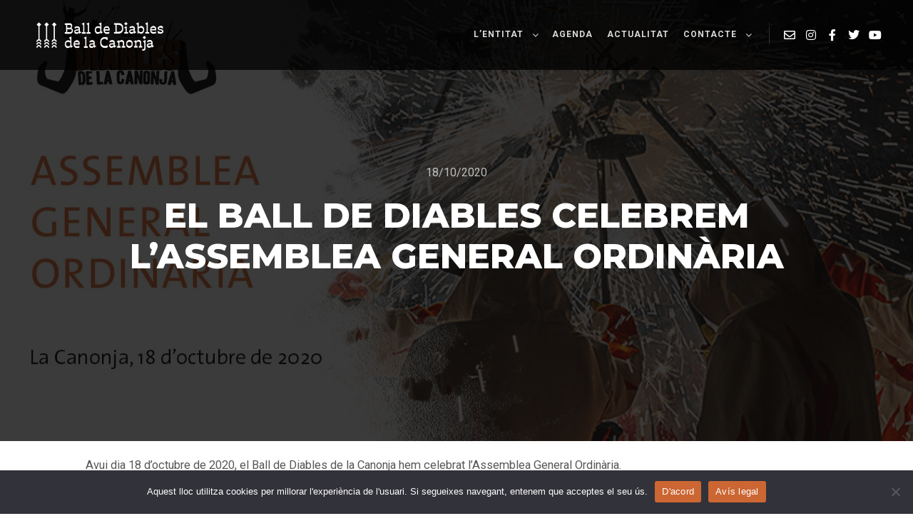

--- FILE ---
content_type: text/css
request_url: https://diablescanonja.cat/wp-content/themes/rife-free-child-theme/style.css?ver=2.4.23
body_size: 249
content:
/*
Theme Name: Rife Free child theme
Description: Made by <a href="http://apollo13themes.com/" target="_blank">Apollo13</a>.<br/> Get support from <a href="http://support.apollo13.eu/" target="_blank">Forum</a>.
Author: Apollo13
Author URI: http://apollo13themes.com/
Theme URI: http://apollo13themes.com/themes
License: GNU General Public License version 3.0
License URI: http://www.gnu.org/licenses/gpl-3.0.html
Template: rife-free
Tags: theme-options, post-formats, two-columns, translation-ready
Text Domain: rife-free-child-theme
Version: 1.0
*/

/* Add your CSS below */
/*.cn-button {
	background: #CC6633;
}*/

.clearfix {
	margin-top: 20px;
}



--- FILE ---
content_type: application/x-javascript
request_url: https://diablescanonja.cat/wp-content/themes/rife-free/js/light-gallery/js/lightgallery-all.min.js?ver=1.9.0
body_size: 12940
content:
/*! lightgallery - v1.9.0 - 2020-10-14
* http://sachinchoolur.github.io/lightGallery/
* Copyright (c) 2020 Sachin N; Licensed GPLv3 */
!function(a,b){"function"==typeof define&&define.amd?define(["jquery"],function(a){return b(a)}):"object"==typeof module&&module.exports?module.exports=b(require("jquery")):b(a.jQuery)}(this,function(a){!function(){"use strict";function b(b,d){if(this.el=b,this.$el=a(b),this.s=a.extend({},c,d),this.s.dynamic&&"undefined"!==this.s.dynamicEl&&this.s.dynamicEl.constructor===Array&&!this.s.dynamicEl.length)throw"When using dynamic mode, you must also define dynamicEl as an Array.";return this.modules={},this.lGalleryOn=!1,this.lgBusy=!1,this.hideBarTimeout=!1,this.isTouch="ontouchstart"in document.documentElement,this.s.slideEndAnimatoin&&(this.s.hideControlOnEnd=!1),this.s.dynamic?this.$items=this.s.dynamicEl:"this"===this.s.selector?this.$items=this.$el:""!==this.s.selector?this.s.selectWithin?this.$items=a(this.s.selectWithin).find(this.s.selector):this.$items=this.$el.find(a(this.s.selector)):this.$items=this.$el.children(),this.$slide="",this.$outer="",this.init(),this}var c={mode:"lg-slide",cssEasing:"ease",easing:"linear",speed:600,height:"100%",width:"100%",addClass:"",startClass:"lg-start-zoom",backdropDuration:150,hideBarsDelay:6e3,useLeft:!1,ariaLabelledby:"",ariaDescribedby:"",closable:!0,loop:!0,escKey:!0,keyPress:!0,controls:!0,slideEndAnimatoin:!0,hideControlOnEnd:!1,mousewheel:!0,getCaptionFromTitleOrAlt:!0,appendSubHtmlTo:".lg-sub-html",subHtmlSelectorRelative:!1,preload:1,showAfterLoad:!0,selector:"",selectWithin:"",nextHtml:"",prevHtml:"",index:!1,iframeMaxWidth:"100%",download:!0,counter:!0,appendCounterTo:".lg-toolbar",swipeThreshold:50,enableSwipe:!0,enableDrag:!0,dynamic:!1,dynamicEl:[],galleryId:1,supportLegacyBrowser:!0};b.prototype.init=function(){var b=this;b.s.preload>b.$items.length&&(b.s.preload=b.$items.length);var c=window.location.hash;c.indexOf("lg="+this.s.galleryId)>0&&(b.index=parseInt(c.split("&slide=")[1],10),a("body").addClass("lg-from-hash"),a("body").hasClass("lg-on")||(setTimeout(function(){b.build(b.index)}),a("body").addClass("lg-on"))),b.s.dynamic?(b.$el.trigger("onBeforeOpen.lg"),b.index=b.s.index||0,a("body").hasClass("lg-on")||setTimeout(function(){b.build(b.index),a("body").addClass("lg-on")})):b.$items.on("click.lgcustom",function(c){try{c.preventDefault(),c.preventDefault()}catch(a){c.returnValue=!1}b.$el.trigger("onBeforeOpen.lg"),b.index=b.s.index||b.$items.index(this),a("body").hasClass("lg-on")||(b.build(b.index),a("body").addClass("lg-on"))})},b.prototype.build=function(b){var c=this;c.structure(),a.each(a.fn.lightGallery.modules,function(b){c.modules[b]=new a.fn.lightGallery.modules[b](c.el)}),c.slide(b,!1,!1,!1),c.s.keyPress&&c.keyPress(),c.$items.length>1?(c.arrow(),setTimeout(function(){c.enableDrag(),c.enableSwipe()},50),c.s.mousewheel&&c.mousewheel()):c.$slide.on("click.lg",function(){c.$el.trigger("onSlideClick.lg")}),c.counter(),c.closeGallery(),c.$el.trigger("onAfterOpen.lg"),c.s.hideBarsDelay>0&&c.$outer.on("mousemove.lg click.lg touchstart.lg",function(){c.$outer.removeClass("lg-hide-items"),clearTimeout(c.hideBarTimeout),c.hideBarTimeout=setTimeout(function(){c.$outer.addClass("lg-hide-items")},c.s.hideBarsDelay)}),c.$outer.trigger("mousemove.lg")},b.prototype.structure=function(){var b,c="",d="",e=0,f="",g=this;for(a("body").append('<div class="lg-backdrop"></div>'),a(".lg-backdrop").css("transition-duration",this.s.backdropDuration+"ms"),e=0;e<this.$items.length;e++)c+='<div class="lg-item"></div>';if(this.s.controls&&this.$items.length>1&&(d='<div class="lg-actions"><button type="button" aria-label="Previous slide" class="lg-prev lg-icon">'+this.s.prevHtml+'</button><button type="button" aria-label="Next slide" class="lg-next lg-icon">'+this.s.nextHtml+"</button></div>"),".lg-sub-html"===this.s.appendSubHtmlTo&&(f='<div role="status" aria-live="polite" class="lg-sub-html"></div>'),b='<div tabindex="-1" aria-modal="true" '+(this.s.ariaLabelledby?'aria-labelledby="'+this.s.ariaLabelledby+'"':"")+" "+(this.s.ariaDescribedby?'aria-describedby="'+this.s.ariaDescribedby+'"':"")+' role="dialog" class="lg-outer '+this.s.addClass+" "+this.s.startClass+'"><div class="lg" style="width:'+this.s.width+"; height:"+this.s.height+'"><div class="lg-inner">'+c+'</div><div class="lg-toolbar lg-group"><button type="button" aria-label="Close gallery" class="lg-close lg-icon"></button></div>'+d+f+"</div></div>",a("body").append(b),this.$outer=a(".lg-outer"),this.$outer.focus(),this.$slide=this.$outer.find(".lg-item"),this.s.useLeft?(this.$outer.addClass("lg-use-left"),this.s.mode="lg-slide"):this.$outer.addClass("lg-use-css3"),g.setTop(),a(window).on("resize.lg orientationchange.lg",function(){setTimeout(function(){g.setTop()},100)}),this.$slide.eq(this.index).addClass("lg-current"),this.doCss()?this.$outer.addClass("lg-css3"):(this.$outer.addClass("lg-css"),this.s.speed=0),this.$outer.addClass(this.s.mode),this.s.enableDrag&&this.$items.length>1&&this.$outer.addClass("lg-grab"),this.s.showAfterLoad&&this.$outer.addClass("lg-show-after-load"),this.doCss()){var h=this.$outer.find(".lg-inner");h.css("transition-timing-function",this.s.cssEasing),h.css("transition-duration",this.s.speed+"ms")}setTimeout(function(){a(".lg-backdrop").addClass("in")}),setTimeout(function(){g.$outer.addClass("lg-visible")},this.s.backdropDuration),this.s.download&&this.$outer.find(".lg-toolbar").append('<a id="lg-download" aria-label="Download" target="_blank" download class="lg-download lg-icon"></a>'),this.prevScrollTop=a(window).scrollTop()},b.prototype.setTop=function(){if("100%"!==this.s.height){var b=a(window).height(),c=(b-parseInt(this.s.height,10))/2,d=this.$outer.find(".lg");b>=parseInt(this.s.height,10)?d.css("top",c+"px"):d.css("top","0px")}},b.prototype.doCss=function(){return!!function(){var a=["transition","MozTransition","WebkitTransition","OTransition","msTransition","KhtmlTransition"],b=document.documentElement,c=0;for(c=0;c<a.length;c++)if(a[c]in b.style)return!0}()},b.prototype.isVideo=function(a,b){var c;if(c=this.s.dynamic?this.s.dynamicEl[b].html:this.$items.eq(b).attr("data-html"),!a)return c?{html5:!0}:(console.error("lightGallery :- data-src is not provided on slide item "+(b+1)+". Please make sure the selector property is properly configured. More info - http://sachinchoolur.github.io/lightGallery/demos/html-markup.html"),!1);var d=a.match(/\/\/(?:www\.)?youtu(?:\.be|be\.com|be-nocookie\.com)\/(?:watch\?v=|embed\/)?([a-z0-9\-\_\%]+)/i),e=a.match(/\/\/(?:www\.)?vimeo.com\/([0-9a-z\-_]+)/i),f=a.match(/\/\/(?:www\.)?dai.ly\/([0-9a-z\-_]+)/i),g=a.match(/\/\/(?:www\.)?(?:vk\.com|vkontakte\.ru)\/(?:video_ext\.php\?)(.*)/i);return d?{youtube:d}:e?{vimeo:e}:f?{dailymotion:f}:g?{vk:g}:void 0},b.prototype.counter=function(){this.s.counter&&a(this.s.appendCounterTo).append('<div id="lg-counter" role="status" aria-live="polite"><span id="lg-counter-current">'+(parseInt(this.index,10)+1)+'</span> / <span id="lg-counter-all">'+this.$items.length+"</span></div>")},b.prototype.addHtml=function(b){var c,d,e=null;if(this.s.dynamic?this.s.dynamicEl[b].subHtmlUrl?c=this.s.dynamicEl[b].subHtmlUrl:e=this.s.dynamicEl[b].subHtml:(d=this.$items.eq(b),d.attr("data-sub-html-url")?c=d.attr("data-sub-html-url"):(e=d.attr("data-sub-html"),this.s.getCaptionFromTitleOrAlt&&!e&&(e=d.attr("title")||d.find("img").first().attr("alt")))),!c)if(void 0!==e&&null!==e){var f=e.substring(0,1);"."!==f&&"#"!==f||(e=this.s.subHtmlSelectorRelative&&!this.s.dynamic?d.find(e).html():a(e).html())}else e="";".lg-sub-html"===this.s.appendSubHtmlTo?c?this.$outer.find(this.s.appendSubHtmlTo).load(c):this.$outer.find(this.s.appendSubHtmlTo).html(e):c?this.$slide.eq(b).load(c):this.$slide.eq(b).append(e),void 0!==e&&null!==e&&(""===e?this.$outer.find(this.s.appendSubHtmlTo).addClass("lg-empty-html"):this.$outer.find(this.s.appendSubHtmlTo).removeClass("lg-empty-html")),this.$el.trigger("onAfterAppendSubHtml.lg",[b])},b.prototype.preload=function(a){var b=1,c=1;for(b=1;b<=this.s.preload&&!(b>=this.$items.length-a);b++)this.loadContent(a+b,!1,0);for(c=1;c<=this.s.preload&&!(a-c<0);c++)this.loadContent(a-c,!1,0)},b.prototype.loadContent=function(b,c,d){var e,f,g,h,i,j,k,l=this,m=!1,n=function(b){for(var c=[],d=[],e=0;e<b.length;e++){var g=b[e].split(" ");""===g[0]&&g.splice(0,1),d.push(g[0]),c.push(g[1])}for(var h=a(window).width(),i=0;i<c.length;i++)if(parseInt(c[i],10)>h){f=d[i];break}};if(l.s.dynamic){if(l.s.dynamicEl[b].poster&&(m=!0,g=l.s.dynamicEl[b].poster),j=l.s.dynamicEl[b].html,f=l.s.dynamicEl[b].src,k=l.s.dynamicEl[b].alt,l.s.dynamicEl[b].responsive){n(l.s.dynamicEl[b].responsive.split(","))}h=l.s.dynamicEl[b].srcset,i=l.s.dynamicEl[b].sizes}else{var o=l.$items.eq(b);if(o.attr("data-poster")&&(m=!0,g=o.attr("data-poster")),j=o.attr("data-html"),f=o.attr("href")||o.attr("data-src"),k=o.attr("title")||o.find("img").first().attr("alt"),o.attr("data-responsive")){n(o.attr("data-responsive").split(","))}h=o.attr("data-srcset"),i=o.attr("data-sizes")}var p=!1;l.s.dynamic?l.s.dynamicEl[b].iframe&&(p=!0):"true"===l.$items.eq(b).attr("data-iframe")&&(p=!0);var q=l.isVideo(f,b);if(!l.$slide.eq(b).hasClass("lg-loaded")){if(p)l.$slide.eq(b).prepend('<div class="lg-video-cont lg-has-iframe" style="max-width:'+l.s.iframeMaxWidth+'"><div class="lg-video"><iframe class="lg-object" frameborder="0" src="'+f+'"  allowfullscreen="true"></iframe></div></div>');else if(m){var r="";r=q&&q.youtube?"lg-has-youtube":q&&q.vimeo?"lg-has-vimeo":"lg-has-html5",l.$slide.eq(b).prepend('<div class="lg-video-cont '+r+' "><div class="lg-video"><span class="lg-video-play"></span><img class="lg-object lg-has-poster" src="'+g+'" /></div></div>')}else q?(l.$slide.eq(b).prepend('<div class="lg-video-cont "><div class="lg-video"></div></div>'),l.$el.trigger("hasVideo.lg",[b,f,j])):(k=k?'alt="'+k+'"':"",l.$slide.eq(b).prepend('<div class="lg-img-wrap"><img class="lg-object lg-image" '+k+' src="'+f+'" /></div>'));if(l.$el.trigger("onAferAppendSlide.lg",[b]),e=l.$slide.eq(b).find(".lg-object"),i&&e.attr("sizes",i),h&&(e.attr("srcset",h),this.s.supportLegacyBrowser))try{picturefill({elements:[e[0]]})}catch(a){console.warn("lightGallery :- If you want srcset to be supported for older browser please include picturefil version 2 javascript library in your document.")}".lg-sub-html"!==this.s.appendSubHtmlTo&&l.addHtml(b),l.$slide.eq(b).addClass("lg-loaded")}l.$slide.eq(b).find(".lg-object").on("load.lg error.lg",function(){var c=0;d&&!a("body").hasClass("lg-from-hash")&&(c=d),setTimeout(function(){l.$slide.eq(b).addClass("lg-complete"),l.$el.trigger("onSlideItemLoad.lg",[b,d||0])},c)}),q&&q.html5&&!m&&l.$slide.eq(b).addClass("lg-complete"),!0===c&&(l.$slide.eq(b).hasClass("lg-complete")?l.preload(b):l.$slide.eq(b).find(".lg-object").on("load.lg error.lg",function(){l.preload(b)}))},b.prototype.slide=function(b,c,d,e){var f=this.$outer.find(".lg-current").index(),g=this;if(!g.lGalleryOn||f!==b){var h=this.$slide.length,i=g.lGalleryOn?this.s.speed:0;if(!g.lgBusy){if(this.s.download){var j;j=g.s.dynamic?!1!==g.s.dynamicEl[b].downloadUrl&&(g.s.dynamicEl[b].downloadUrl||g.s.dynamicEl[b].src):"false"!==g.$items.eq(b).attr("data-download-url")&&(g.$items.eq(b).attr("data-download-url")||g.$items.eq(b).attr("href")||g.$items.eq(b).attr("data-src")),j?(a("#lg-download").attr("href",j),g.$outer.removeClass("lg-hide-download")):g.$outer.addClass("lg-hide-download")}if(this.$el.trigger("onBeforeSlide.lg",[f,b,c,d]),g.lgBusy=!0,clearTimeout(g.hideBarTimeout),".lg-sub-html"===this.s.appendSubHtmlTo&&setTimeout(function(){g.addHtml(b)},i),this.arrowDisable(b),e||(b<f?e="prev":b>f&&(e="next")),c){this.$slide.removeClass("lg-prev-slide lg-current lg-next-slide");var k,l;h>2?(k=b-1,l=b+1,0===b&&f===h-1?(l=0,k=h-1):b===h-1&&0===f&&(l=0,k=h-1)):(k=0,l=1),"prev"===e?g.$slide.eq(l).addClass("lg-next-slide"):g.$slide.eq(k).addClass("lg-prev-slide"),g.$slide.eq(b).addClass("lg-current")}else g.$outer.addClass("lg-no-trans"),this.$slide.removeClass("lg-prev-slide lg-next-slide"),"prev"===e?(this.$slide.eq(b).addClass("lg-prev-slide"),this.$slide.eq(f).addClass("lg-next-slide")):(this.$slide.eq(b).addClass("lg-next-slide"),this.$slide.eq(f).addClass("lg-prev-slide")),setTimeout(function(){g.$slide.removeClass("lg-current"),g.$slide.eq(b).addClass("lg-current"),g.$outer.removeClass("lg-no-trans")},50);g.lGalleryOn?(setTimeout(function(){g.loadContent(b,!0,0)},this.s.speed+50),setTimeout(function(){g.lgBusy=!1,g.$el.trigger("onAfterSlide.lg",[f,b,c,d])},this.s.speed)):(g.loadContent(b,!0,g.s.backdropDuration),g.lgBusy=!1,g.$el.trigger("onAfterSlide.lg",[f,b,c,d])),g.lGalleryOn=!0,this.s.counter&&a("#lg-counter-current").text(b+1)}g.index=b}},b.prototype.goToNextSlide=function(a){var b=this,c=b.s.loop;a&&b.$slide.length<3&&(c=!1),b.lgBusy||(b.index+1<b.$slide.length?(b.index++,b.$el.trigger("onBeforeNextSlide.lg",[b.index]),b.slide(b.index,a,!1,"next")):c?(b.index=0,b.$el.trigger("onBeforeNextSlide.lg",[b.index]),b.slide(b.index,a,!1,"next")):b.s.slideEndAnimatoin&&!a&&(b.$outer.addClass("lg-right-end"),setTimeout(function(){b.$outer.removeClass("lg-right-end")},400)))},b.prototype.goToPrevSlide=function(a){var b=this,c=b.s.loop;a&&b.$slide.length<3&&(c=!1),b.lgBusy||(b.index>0?(b.index--,b.$el.trigger("onBeforePrevSlide.lg",[b.index,a]),b.slide(b.index,a,!1,"prev")):c?(b.index=b.$items.length-1,b.$el.trigger("onBeforePrevSlide.lg",[b.index,a]),b.slide(b.index,a,!1,"prev")):b.s.slideEndAnimatoin&&!a&&(b.$outer.addClass("lg-left-end"),setTimeout(function(){b.$outer.removeClass("lg-left-end")},400)))},b.prototype.keyPress=function(){var b=this;this.$items.length>1&&a(window).on("keyup.lg",function(a){b.$items.length>1&&(37===a.keyCode&&(a.preventDefault(),b.goToPrevSlide()),39===a.keyCode&&(a.preventDefault(),b.goToNextSlide()))}),a(window).on("keydown.lg",function(a){!0===b.s.escKey&&27===a.keyCode&&(a.preventDefault(),b.$outer.hasClass("lg-thumb-open")?b.$outer.removeClass("lg-thumb-open"):b.destroy())})},b.prototype.arrow=function(){var a=this;this.$outer.find(".lg-prev").on("click.lg",function(){a.goToPrevSlide()}),this.$outer.find(".lg-next").on("click.lg",function(){a.goToNextSlide()})},b.prototype.arrowDisable=function(a){!this.s.loop&&this.s.hideControlOnEnd&&(a+1<this.$slide.length?this.$outer.find(".lg-next").removeAttr("disabled").removeClass("disabled"):this.$outer.find(".lg-next").attr("disabled","disabled").addClass("disabled"),a>0?this.$outer.find(".lg-prev").removeAttr("disabled").removeClass("disabled"):this.$outer.find(".lg-prev").attr("disabled","disabled").addClass("disabled"))},b.prototype.setTranslate=function(a,b,c){this.s.useLeft?a.css("left",b):a.css({transform:"translate3d("+b+"px, "+c+"px, 0px)"})},b.prototype.touchMove=function(b,c){var d=c-b;Math.abs(d)>15&&(this.$outer.addClass("lg-dragging"),this.setTranslate(this.$slide.eq(this.index),d,0),this.setTranslate(a(".lg-prev-slide"),-this.$slide.eq(this.index).width()+d,0),this.setTranslate(a(".lg-next-slide"),this.$slide.eq(this.index).width()+d,0))},b.prototype.touchEnd=function(a){var b=this;"lg-slide"!==b.s.mode&&b.$outer.addClass("lg-slide"),this.$slide.not(".lg-current, .lg-prev-slide, .lg-next-slide").css("opacity","0"),setTimeout(function(){b.$outer.removeClass("lg-dragging"),a<0&&Math.abs(a)>b.s.swipeThreshold?b.goToNextSlide(!0):a>0&&Math.abs(a)>b.s.swipeThreshold?b.goToPrevSlide(!0):Math.abs(a)<5&&b.$el.trigger("onSlideClick.lg"),b.$slide.removeAttr("style")}),setTimeout(function(){b.$outer.hasClass("lg-dragging")||"lg-slide"===b.s.mode||b.$outer.removeClass("lg-slide")},b.s.speed+100)},b.prototype.enableSwipe=function(){var a=this,b=0,c=0,d=!1;a.s.enableSwipe&&a.doCss()&&(a.$slide.on("touchstart.lg",function(c){a.$outer.hasClass("lg-zoomed")||a.lgBusy||(c.preventDefault(),a.manageSwipeClass(),b=c.originalEvent.targetTouches[0].pageX)}),a.$slide.on("touchmove.lg",function(e){a.$outer.hasClass("lg-zoomed")||(e.preventDefault(),c=e.originalEvent.targetTouches[0].pageX,a.touchMove(b,c),d=!0)}),a.$slide.on("touchend.lg",function(){a.$outer.hasClass("lg-zoomed")||(d?(d=!1,a.touchEnd(c-b)):a.$el.trigger("onSlideClick.lg"))}))},b.prototype.enableDrag=function(){var b=this,c=0,d=0,e=!1,f=!1;b.s.enableDrag&&b.doCss()&&(b.$slide.on("mousedown.lg",function(d){b.$outer.hasClass("lg-zoomed")||b.lgBusy||a(d.target).text().trim()||(d.preventDefault(),b.manageSwipeClass(),c=d.pageX,e=!0,b.$outer.scrollLeft+=1,b.$outer.scrollLeft-=1,b.$outer.removeClass("lg-grab").addClass("lg-grabbing"),b.$el.trigger("onDragstart.lg"))}),a(window).on("mousemove.lg",function(a){e&&(f=!0,d=a.pageX,b.touchMove(c,d),b.$el.trigger("onDragmove.lg"))}),a(window).on("mouseup.lg",function(g){f?(f=!1,b.touchEnd(d-c),b.$el.trigger("onDragend.lg")):(a(g.target).hasClass("lg-object")||a(g.target).hasClass("lg-video-play"))&&b.$el.trigger("onSlideClick.lg"),e&&(e=!1,b.$outer.removeClass("lg-grabbing").addClass("lg-grab"))}))},b.prototype.manageSwipeClass=function(){var a=this.index+1,b=this.index-1;this.s.loop&&this.$slide.length>2&&(0===this.index?b=this.$slide.length-1:this.index===this.$slide.length-1&&(a=0)),this.$slide.removeClass("lg-next-slide lg-prev-slide"),b>-1&&this.$slide.eq(b).addClass("lg-prev-slide"),this.$slide.eq(a).addClass("lg-next-slide")},b.prototype.mousewheel=function(){var a=this;a.$outer.on("mousewheel.lg",function(b){b.deltaY&&(b.deltaY>0?a.goToPrevSlide():a.goToNextSlide(),b.preventDefault())})},b.prototype.closeGallery=function(){var b=this,c=!1;this.$outer.find(".lg-close").on("click.lg",function(){b.destroy()}),b.s.closable&&(b.$outer.on("mousedown.lg",function(b){c=!!(a(b.target).is(".lg-outer")||a(b.target).is(".lg-item ")||a(b.target).is(".lg-img-wrap"))}),b.$outer.on("mousemove.lg",function(){c=!1}),b.$outer.on("mouseup.lg",function(d){(a(d.target).is(".lg-outer")||a(d.target).is(".lg-item ")||a(d.target).is(".lg-img-wrap")&&c)&&(b.$outer.hasClass("lg-dragging")||b.destroy())}))},b.prototype.destroy=function(b){var c=this;b||(c.$el.trigger("onBeforeClose.lg"),a(window).scrollTop(c.prevScrollTop)),b&&(c.s.dynamic||this.$items.off("click.lg click.lgcustom"),a.removeData(c.el,"lightGallery")),this.$el.off(".lg.tm"),a.each(a.fn.lightGallery.modules,function(a){c.modules[a]&&c.modules[a].destroy()}),this.lGalleryOn=!1,clearTimeout(c.hideBarTimeout),this.hideBarTimeout=!1,a(window).off(".lg"),a("body").removeClass("lg-on lg-from-hash"),c.$outer&&c.$outer.removeClass("lg-visible"),a(".lg-backdrop").removeClass("in"),setTimeout(function(){c.$outer&&c.$outer.remove(),a(".lg-backdrop").remove(),b||c.$el.trigger("onCloseAfter.lg"),c.$el.focus()},c.s.backdropDuration+50)},a.fn.lightGallery=function(c){return this.each(function(){if(a.data(this,"lightGallery"))try{a(this).data("lightGallery").init()}catch(a){console.error("lightGallery has not initiated properly",a)}else a.data(this,"lightGallery",new b(this,c))})},a.fn.lightGallery.modules={}}()}),function(a,b){"function"==typeof define&&define.amd?define(["jquery"],function(a){return b(a)}):"object"==typeof module&&module.exports?module.exports=b(require("jquery")):b(a.jQuery)}(this,function(a){!function(){"use strict";var b={autoplay:!1,pause:5e3,progressBar:!0,fourceAutoplay:!1,autoplayControls:!0,appendAutoplayControlsTo:".lg-toolbar"},c=function(c){return this.core=a(c).data("lightGallery"),this.$el=a(c),!(this.core.$items.length<2)&&(this.core.s=a.extend({},b,this.core.s),this.interval=!1,this.fromAuto=!0,this.canceledOnTouch=!1,this.fourceAutoplayTemp=this.core.s.fourceAutoplay,this.core.doCss()||(this.core.s.progressBar=!1),this.init(),this)};c.prototype.init=function(){var a=this;a.core.s.autoplayControls&&a.controls(),a.core.s.progressBar&&a.core.$outer.find(".lg").append('<div class="lg-progress-bar"><div class="lg-progress"></div></div>'),a.progress(),a.core.s.autoplay&&a.$el.one("onSlideItemLoad.lg.tm",function(){a.startlAuto()}),a.$el.on("onDragstart.lg.tm touchstart.lg.tm",function(){a.interval&&(a.cancelAuto(),a.canceledOnTouch=!0)}),a.$el.on("onDragend.lg.tm touchend.lg.tm onSlideClick.lg.tm",function(){!a.interval&&a.canceledOnTouch&&(a.startlAuto(),a.canceledOnTouch=!1)})},c.prototype.progress=function(){var a,b,c=this;c.$el.on("onBeforeSlide.lg.tm",function(){c.core.s.progressBar&&c.fromAuto&&(a=c.core.$outer.find(".lg-progress-bar"),b=c.core.$outer.find(".lg-progress"),c.interval&&(b.removeAttr("style"),a.removeClass("lg-start"),setTimeout(function(){b.css("transition","width "+(c.core.s.speed+c.core.s.pause)+"ms ease 0s"),a.addClass("lg-start")},20))),c.fromAuto||c.core.s.fourceAutoplay||c.cancelAuto(),c.fromAuto=!1})},c.prototype.controls=function(){var b=this;a(this.core.s.appendAutoplayControlsTo).append('<button type="button" aria-label="Toggle autoplay" class="lg-autoplay-button lg-icon"></button>'),b.core.$outer.find(".lg-autoplay-button").on("click.lg",function(){a(b.core.$outer).hasClass("lg-show-autoplay")?(b.cancelAuto(),b.core.s.fourceAutoplay=!1):b.interval||(b.startlAuto(),b.core.s.fourceAutoplay=b.fourceAutoplayTemp)})},c.prototype.startlAuto=function(){var a=this;a.core.$outer.find(".lg-progress").css("transition","width "+(a.core.s.speed+a.core.s.pause)+"ms ease 0s"),a.core.$outer.addClass("lg-show-autoplay"),a.core.$outer.find(".lg-progress-bar").addClass("lg-start"),a.interval=setInterval(function(){a.core.index+1<a.core.$items.length?a.core.index++:a.core.index=0,a.fromAuto=!0,a.core.slide(a.core.index,!1,!1,"next")},a.core.s.speed+a.core.s.pause)},c.prototype.cancelAuto=function(){clearInterval(this.interval),this.interval=!1,this.core.$outer.find(".lg-progress").removeAttr("style"),this.core.$outer.removeClass("lg-show-autoplay"),this.core.$outer.find(".lg-progress-bar").removeClass("lg-start")},c.prototype.destroy=function(){this.cancelAuto(),this.core.$outer.find(".lg-progress-bar").remove()},a.fn.lightGallery.modules.autoplay=c}()}),function(a,b){"function"==typeof define&&define.amd?define(["jquery"],function(a){return b(a)}):"object"==typeof module&&module.exports?module.exports=b(require("jquery")):b(a.jQuery)}(this,function(a){!function(){"use strict";function b(){return document.fullscreenElement||document.mozFullScreenElement||document.webkitFullscreenElement||document.msFullscreenElement}var c={fullScreen:!0},d=function(b){return this.core=a(b).data("lightGallery"),this.$el=a(b),this.core.s=a.extend({},c,this.core.s),this.init(),this};d.prototype.init=function(){var a="";if(this.core.s.fullScreen){if(!(document.fullscreenEnabled||document.webkitFullscreenEnabled||document.mozFullScreenEnabled||document.msFullscreenEnabled))return;a='<button type="button" aria-label="Toggle fullscreen" class="lg-fullscreen lg-icon"></button>',this.core.$outer.find(".lg-toolbar").append(a),this.fullScreen()}},d.prototype.requestFullscreen=function(){var a=document.documentElement;a.requestFullscreen?a.requestFullscreen():a.msRequestFullscreen?a.msRequestFullscreen():a.mozRequestFullScreen?a.mozRequestFullScreen():a.webkitRequestFullscreen&&a.webkitRequestFullscreen()},d.prototype.exitFullscreen=function(){document.exitFullscreen?document.exitFullscreen():document.msExitFullscreen?document.msExitFullscreen():document.mozCancelFullScreen?document.mozCancelFullScreen():document.webkitExitFullscreen&&document.webkitExitFullscreen()},d.prototype.fullScreen=function(){var c=this;a(document).on("fullscreenchange.lg webkitfullscreenchange.lg mozfullscreenchange.lg MSFullscreenChange.lg",function(){c.core.$outer.toggleClass("lg-fullscreen-on")}),this.core.$outer.find(".lg-fullscreen").on("click.lg",function(){b()?c.exitFullscreen():c.requestFullscreen()})},d.prototype.destroy=function(){b()&&this.exitFullscreen(),a(document).off("fullscreenchange.lg webkitfullscreenchange.lg mozfullscreenchange.lg MSFullscreenChange.lg")},a.fn.lightGallery.modules.fullscreen=d}()}),function(a,b){"function"==typeof define&&define.amd?define(["jquery"],function(a){return b(a)}):"object"==typeof exports?module.exports=b(require("jquery")):b(jQuery)}(0,function(a){!function(){"use strict";var b={pager:!1},c=function(c){return this.core=a(c).data("lightGallery"),this.$el=a(c),this.core.s=a.extend({},b,this.core.s),this.core.s.pager&&this.core.$items.length>1&&this.init(),this};c.prototype.init=function(){var b,c,d,e=this,f="";if(e.core.$outer.find(".lg").append('<div class="lg-pager-outer"></div>'),e.core.s.dynamic)for(var g=0;g<e.core.s.dynamicEl.length;g++)f+='<span class="lg-pager-cont"> <span class="lg-pager"></span><div class="lg-pager-thumb-cont"><span class="lg-caret"></span> <img src="'+e.core.s.dynamicEl[g].thumb+'" /></div></span>';else e.core.$items.each(function(){e.core.s.exThumbImage?f+='<span class="lg-pager-cont"> <span class="lg-pager"></span><div class="lg-pager-thumb-cont"><span class="lg-caret"></span> <img src="'+a(this).attr(e.core.s.exThumbImage)+'" /></div></span>':f+='<span class="lg-pager-cont"> <span class="lg-pager"></span><div class="lg-pager-thumb-cont"><span class="lg-caret"></span> <img src="'+a(this).find("img").attr("src")+'" /></div></span>'});c=e.core.$outer.find(".lg-pager-outer"),c.html(f),b=e.core.$outer.find(".lg-pager-cont"),b.on("click.lg touchend.lg",function(){var b=a(this);e.core.index=b.index(),e.core.slide(e.core.index,!1,!0,!1)}),c.on("mouseover.lg",function(){clearTimeout(d),c.addClass("lg-pager-hover")}),c.on("mouseout.lg",function(){d=setTimeout(function(){c.removeClass("lg-pager-hover")})}),e.core.$el.on("onBeforeSlide.lg.tm",function(a,c,d){b.removeClass("lg-pager-active"),b.eq(d).addClass("lg-pager-active")})},c.prototype.destroy=function(){},a.fn.lightGallery.modules.pager=c}()}),function(a,b){"function"==typeof define&&define.amd?define(["jquery"],function(a){return b(a)}):"object"==typeof module&&module.exports?module.exports=b(require("jquery")):b(a.jQuery)}(this,function(a){!function(){"use strict";var b={thumbnail:!0,animateThumb:!0,currentPagerPosition:"middle",thumbWidth:100,thumbHeight:"80px",thumbContHeight:100,thumbMargin:5,exThumbImage:!1,showThumbByDefault:!0,toogleThumb:!0,pullCaptionUp:!0,enableThumbDrag:!0,enableThumbSwipe:!0,swipeThreshold:50,loadYoutubeThumbnail:!0,youtubeThumbSize:1,loadVimeoThumbnail:!0,vimeoThumbSize:"thumbnail_small",loadDailymotionThumbnail:!0},c=function(c){return this.core=a(c).data("lightGallery"),this.core.s=a.extend({},b,this.core.s),this.$el=a(c),this.$thumbOuter=null,this.thumbOuterWidth=0,this.thumbTotalWidth=this.core.$items.length*(this.core.s.thumbWidth+this.core.s.thumbMargin),this.thumbIndex=this.core.index,this.core.s.animateThumb&&(this.core.s.thumbHeight="100%"),this.left=0,this.init(),this};c.prototype.init=function(){var a=this;this.core.s.thumbnail&&this.core.$items.length>1&&(this.core.s.showThumbByDefault&&setTimeout(function(){a.core.$outer.addClass("lg-thumb-open")},700),this.core.s.pullCaptionUp&&this.core.$outer.addClass("lg-pull-caption-up"),this.build(),this.core.s.animateThumb&&this.core.doCss()?(this.core.s.enableThumbDrag&&this.enableThumbDrag(),this.core.s.enableThumbSwipe&&this.enableThumbSwipe(),this.thumbClickable=!1):this.thumbClickable=!0,this.toogle(),this.thumbkeyPress())},c.prototype.build=function(){function b(a,b,c){var g,h=d.core.isVideo(a,c)||{},i="";h.youtube||h.vimeo||h.dailymotion?h.youtube?g=d.core.s.loadYoutubeThumbnail?"//img.youtube.com/vi/"+h.youtube[1]+"/"+d.core.s.youtubeThumbSize+".jpg":b:h.vimeo?d.core.s.loadVimeoThumbnail?(g="//i.vimeocdn.com/video/error_"+f+".jpg",i=h.vimeo[1]):g=b:h.dailymotion&&(g=d.core.s.loadDailymotionThumbnail?"//www.dailymotion.com/thumbnail/video/"+h.dailymotion[1]:b):g=b,e+='<div data-vimeo-id="'+i+'" class="lg-thumb-item" style="width:'+d.core.s.thumbWidth+"px; height: "+d.core.s.thumbHeight+"; margin-right: "+d.core.s.thumbMargin+'px"><img src="'+g+'" /></div>',i=""}var c,d=this,e="",f="",g='<div class="lg-thumb-outer"><div class="lg-thumb lg-group"></div></div>';switch(this.core.s.vimeoThumbSize){case"thumbnail_large":f="640";break;case"thumbnail_medium":f="200x150";break;case"thumbnail_small":f="100x75"}if(d.core.$outer.addClass("lg-has-thumb"),d.core.$outer.find(".lg").append(g),d.$thumbOuter=d.core.$outer.find(".lg-thumb-outer"),d.thumbOuterWidth=d.$thumbOuter.width(),d.core.s.animateThumb&&d.core.$outer.find(".lg-thumb").css({width:d.thumbTotalWidth+"px",position:"relative"}),this.core.s.animateThumb&&d.$thumbOuter.css("height",d.core.s.thumbContHeight+"px"),d.core.s.dynamic)for(var h=0;h<d.core.s.dynamicEl.length;h++)b(d.core.s.dynamicEl[h].src,d.core.s.dynamicEl[h].thumb,h);else d.core.$items.each(function(c){d.core.s.exThumbImage?b(a(this).attr("href")||a(this).attr("data-src"),a(this).attr(d.core.s.exThumbImage),c):b(a(this).attr("href")||a(this).attr("data-src"),a(this).find("img").attr("src"),c)});d.core.$outer.find(".lg-thumb").html(e),c=d.core.$outer.find(".lg-thumb-item"),c.each(function(){var b=a(this),c=b.attr("data-vimeo-id");c&&a.getJSON("//www.vimeo.com/api/v2/video/"+c+".json?callback=?",{format:"json"},function(a){b.find("img").attr("src",a[0][d.core.s.vimeoThumbSize])})}),c.eq(d.core.index).addClass("active"),d.core.$el.on("onBeforeSlide.lg.tm",function(){c.removeClass("active"),c.eq(d.core.index).addClass("active")}),c.on("click.lg touchend.lg",function(){var b=a(this);setTimeout(function(){(d.thumbClickable&&!d.core.lgBusy||!d.core.doCss())&&(d.core.index=b.index(),d.core.slide(d.core.index,!1,!0,!1))},50)}),d.core.$el.on("onBeforeSlide.lg.tm",function(){d.animateThumb(d.core.index)}),a(window).on("resize.lg.thumb orientationchange.lg.thumb",function(){setTimeout(function(){d.animateThumb(d.core.index),d.thumbOuterWidth=d.$thumbOuter.width()},200)})},c.prototype.setTranslate=function(a){this.core.$outer.find(".lg-thumb").css({transform:"translate3d(-"+a+"px, 0px, 0px)"})},c.prototype.animateThumb=function(a){var b=this.core.$outer.find(".lg-thumb");if(this.core.s.animateThumb){var c;switch(this.core.s.currentPagerPosition){case"left":c=0;break;case"middle":c=this.thumbOuterWidth/2-this.core.s.thumbWidth/2;break;case"right":c=this.thumbOuterWidth-this.core.s.thumbWidth}this.left=(this.core.s.thumbWidth+this.core.s.thumbMargin)*a-1-c,this.left>this.thumbTotalWidth-this.thumbOuterWidth&&(this.left=this.thumbTotalWidth-this.thumbOuterWidth),this.left<0&&(this.left=0),this.core.lGalleryOn?(b.hasClass("on")||this.core.$outer.find(".lg-thumb").css("transition-duration",this.core.s.speed+"ms"),this.core.doCss()||b.animate({left:-this.left+"px"},this.core.s.speed)):this.core.doCss()||b.css("left",-this.left+"px"),this.setTranslate(this.left)}},c.prototype.enableThumbDrag=function(){var b=this,c=0,d=0,e=!1,f=!1,g=0;b.$thumbOuter.addClass("lg-grab"),b.core.$outer.find(".lg-thumb").on("mousedown.lg.thumb",function(a){b.thumbTotalWidth>b.thumbOuterWidth&&(a.preventDefault(),c=a.pageX,e=!0,b.core.$outer.scrollLeft+=1,b.core.$outer.scrollLeft-=1,b.thumbClickable=!1,b.$thumbOuter.removeClass("lg-grab").addClass("lg-grabbing"))}),a(window).on("mousemove.lg.thumb",function(a){e&&(g=b.left,f=!0,d=a.pageX,b.$thumbOuter.addClass("lg-dragging"),g-=d-c,g>b.thumbTotalWidth-b.thumbOuterWidth&&(g=b.thumbTotalWidth-b.thumbOuterWidth),g<0&&(g=0),b.setTranslate(g))}),a(window).on("mouseup.lg.thumb",function(){f?(f=!1,b.$thumbOuter.removeClass("lg-dragging"),b.left=g,Math.abs(d-c)<b.core.s.swipeThreshold&&(b.thumbClickable=!0)):b.thumbClickable=!0,e&&(e=!1,b.$thumbOuter.removeClass("lg-grabbing").addClass("lg-grab"))})},c.prototype.enableThumbSwipe=function(){var a=this,b=0,c=0,d=!1,e=0;a.core.$outer.find(".lg-thumb").on("touchstart.lg",function(c){a.thumbTotalWidth>a.thumbOuterWidth&&(c.preventDefault(),b=c.originalEvent.targetTouches[0].pageX,a.thumbClickable=!1)}),a.core.$outer.find(".lg-thumb").on("touchmove.lg",function(f){a.thumbTotalWidth>a.thumbOuterWidth&&(f.preventDefault(),c=f.originalEvent.targetTouches[0].pageX,d=!0,a.$thumbOuter.addClass("lg-dragging"),e=a.left,e-=c-b,e>a.thumbTotalWidth-a.thumbOuterWidth&&(e=a.thumbTotalWidth-a.thumbOuterWidth),e<0&&(e=0),a.setTranslate(e))}),a.core.$outer.find(".lg-thumb").on("touchend.lg",function(){a.thumbTotalWidth>a.thumbOuterWidth&&d?(d=!1,a.$thumbOuter.removeClass("lg-dragging"),
Math.abs(c-b)<a.core.s.swipeThreshold&&(a.thumbClickable=!0),a.left=e):a.thumbClickable=!0})},c.prototype.toogle=function(){var a=this;a.core.s.toogleThumb&&(a.core.$outer.addClass("lg-can-toggle"),a.$thumbOuter.append('<button type="button" aria-label="Toggle thumbnails" class="lg-toogle-thumb lg-icon"></button>'),a.core.$outer.find(".lg-toogle-thumb").on("click.lg",function(){a.core.$outer.toggleClass("lg-thumb-open")}))},c.prototype.thumbkeyPress=function(){var b=this;a(window).on("keydown.lg.thumb",function(a){38===a.keyCode?(a.preventDefault(),b.core.$outer.addClass("lg-thumb-open")):40===a.keyCode&&(a.preventDefault(),b.core.$outer.removeClass("lg-thumb-open"))})},c.prototype.destroy=function(){this.core.s.thumbnail&&this.core.$items.length>1&&(a(window).off("resize.lg.thumb orientationchange.lg.thumb keydown.lg.thumb"),this.$thumbOuter.remove(),this.core.$outer.removeClass("lg-has-thumb"))},a.fn.lightGallery.modules.Thumbnail=c}()}),function(a,b){"function"==typeof define&&define.amd?define(["jquery"],function(a){return b(a)}):"object"==typeof module&&module.exports?module.exports=b(require("jquery")):b(a.jQuery)}(this,function(a){!function(){"use strict";function b(a,b,c,d){var e=this;if(e.core.$slide.eq(b).find(".lg-video").append(e.loadVideo(c,"lg-object",!0,b,d)),d)if(e.core.s.videojs)try{videojs(e.core.$slide.eq(b).find(".lg-html5").get(0),e.core.s.videojsOptions,function(){!e.videoLoaded&&e.core.s.autoplayFirstVideo&&this.play()})}catch(a){console.error("Make sure you have included videojs")}else!e.videoLoaded&&e.core.s.autoplayFirstVideo&&e.core.$slide.eq(b).find(".lg-html5").get(0).play()}function c(a,b){var c=this.core.$slide.eq(b).find(".lg-video-cont");c.hasClass("lg-has-iframe")||(c.css("max-width",this.core.s.videoMaxWidth),this.videoLoaded=!0)}function d(b,c,d){var e=this,f=e.core.$slide.eq(c),g=f.find(".lg-youtube").get(0),h=f.find(".lg-vimeo").get(0),i=f.find(".lg-dailymotion").get(0),j=f.find(".lg-vk").get(0),k=f.find(".lg-html5").get(0);if(g)g.contentWindow.postMessage('{"event":"command","func":"pauseVideo","args":""}',"*");else if(h)try{$f(h).api("pause")}catch(a){console.error("Make sure you have included froogaloop2 js")}else if(i)i.contentWindow.postMessage("pause","*");else if(k)if(e.core.s.videojs)try{videojs(k).pause()}catch(a){console.error("Make sure you have included videojs")}else k.pause();j&&a(j).attr("src",a(j).attr("src").replace("&autoplay","&noplay"));var l;l=e.core.s.dynamic?e.core.s.dynamicEl[d].src:e.core.$items.eq(d).attr("href")||e.core.$items.eq(d).attr("data-src");var m=e.core.isVideo(l,d)||{};(m.youtube||m.vimeo||m.dailymotion||m.vk)&&e.core.$outer.addClass("lg-hide-download")}var e={videoMaxWidth:"855px",autoplayFirstVideo:!0,youtubePlayerParams:!1,vimeoPlayerParams:!1,dailymotionPlayerParams:!1,vkPlayerParams:!1,videojs:!1,videojsOptions:{}},f=function(b){return this.core=a(b).data("lightGallery"),this.$el=a(b),this.core.s=a.extend({},e,this.core.s),this.videoLoaded=!1,this.init(),this};f.prototype.init=function(){var e=this;e.core.$el.on("hasVideo.lg.tm",b.bind(this)),e.core.$el.on("onAferAppendSlide.lg.tm",c.bind(this)),e.core.doCss()&&e.core.$items.length>1&&(e.core.s.enableSwipe||e.core.s.enableDrag)?e.core.$el.on("onSlideClick.lg.tm",function(){var a=e.core.$slide.eq(e.core.index);e.loadVideoOnclick(a)}):e.core.$slide.on("click.lg",function(){e.loadVideoOnclick(a(this))}),e.core.$el.on("onBeforeSlide.lg.tm",d.bind(this)),e.core.$el.on("onAfterSlide.lg.tm",function(a,b){e.core.$slide.eq(b).removeClass("lg-video-playing")}),e.core.s.autoplayFirstVideo&&e.core.$el.on("onAferAppendSlide.lg.tm",function(a,b){if(!e.core.lGalleryOn){var c=e.core.$slide.eq(b);setTimeout(function(){e.loadVideoOnclick(c)},100)}})},f.prototype.loadVideo=function(b,c,d,e,f){var g,h=this,i="",j=1,k="",l=this.core.isVideo(b,e)||{};if(g=h.core.s.dynamic?h.core.s.dynamicEl[h.core.index].title:h.core.$items.eq(h.core.index).attr("title")||h.core.$items.eq(h.core.index).find("img").first().attr("alt"),g=g?'title="'+g+'"':"",d&&(j=this.videoLoaded?0:this.core.s.autoplayFirstVideo?1:0),l.youtube)k="?wmode=opaque&autoplay="+j+"&enablejsapi=1",this.core.s.youtubePlayerParams&&(k=k+"&"+a.param(this.core.s.youtubePlayerParams)),i='<iframe class="lg-video-object lg-youtube '+c+'" '+g+' width="560" height="315" src="//www.youtube.com/embed/'+l.youtube[1]+k+'" frameborder="0" allowfullscreen></iframe>';else if(l.vimeo)k="?autoplay="+j+"&api=1",this.core.s.vimeoPlayerParams&&(k=k+"&"+a.param(this.core.s.vimeoPlayerParams)),i='<iframe class="lg-video-object lg-vimeo '+c+'" '+g+' width="560" height="315"  src="//player.vimeo.com/video/'+l.vimeo[1]+k+'" frameborder="0" webkitAllowFullScreen mozallowfullscreen allowFullScreen></iframe>';else if(l.dailymotion)k="?wmode=opaque&autoplay="+j+"&api=postMessage",this.core.s.dailymotionPlayerParams&&(k=k+"&"+a.param(this.core.s.dailymotionPlayerParams)),i='<iframe class="lg-video-object lg-dailymotion '+c+'" '+g+' width="560" height="315" src="//www.dailymotion.com/embed/video/'+l.dailymotion[1]+k+'" frameborder="0" allowfullscreen></iframe>';else if(l.html5){var m=f.substring(0,1);"."!==m&&"#"!==m||(f=a(f).html()),i=f}else l.vk&&(k="&autoplay="+j,this.core.s.vkPlayerParams&&(k=k+"&"+a.param(this.core.s.vkPlayerParams)),i='<iframe class="lg-video-object lg-vk '+c+'" '+g+' width="560" height="315" src="//vk.com/video_ext.php?'+l.vk[1]+k+'" frameborder="0" allowfullscreen></iframe>');return i},f.prototype.loadVideoOnclick=function(a){var b=this;if(a.find(".lg-object").hasClass("lg-has-poster")&&a.find(".lg-object").is(":visible"))if(a.hasClass("lg-has-video")){var c=a.find(".lg-youtube").get(0),d=a.find(".lg-vimeo").get(0),e=a.find(".lg-dailymotion").get(0),f=a.find(".lg-html5").get(0);if(c)c.contentWindow.postMessage('{"event":"command","func":"playVideo","args":""}',"*");else if(d)try{$f(d).api("play")}catch(a){console.error("Make sure you have included froogaloop2 js")}else if(e)e.contentWindow.postMessage("play","*");else if(f)if(b.core.s.videojs)try{videojs(f).play()}catch(a){console.error("Make sure you have included videojs")}else f.play();a.addClass("lg-video-playing")}else{a.addClass("lg-video-playing lg-has-video");var g,h,i=function(c,d){if(a.find(".lg-video").append(b.loadVideo(c,"",!1,b.core.index,d)),d)if(b.core.s.videojs)try{videojs(b.core.$slide.eq(b.core.index).find(".lg-html5").get(0),b.core.s.videojsOptions,function(){this.play()})}catch(a){console.error("Make sure you have included videojs")}else b.core.$slide.eq(b.core.index).find(".lg-html5").get(0).play()};b.core.s.dynamic?(g=b.core.s.dynamicEl[b.core.index].src,h=b.core.s.dynamicEl[b.core.index].html,i(g,h)):(g=b.core.$items.eq(b.core.index).attr("href")||b.core.$items.eq(b.core.index).attr("data-src"),h=b.core.$items.eq(b.core.index).attr("data-html"),i(g,h));var j=a.find(".lg-object");a.find(".lg-video").append(j),a.find(".lg-video-object").hasClass("lg-html5")||(a.removeClass("lg-complete"),a.find(".lg-video-object").on("load.lg error.lg",function(){a.addClass("lg-complete")}))}},f.prototype.destroy=function(){this.videoLoaded=!1},a.fn.lightGallery.modules.video=f}()}),function(a,b){"function"==typeof define&&define.amd?define(["jquery"],function(a){return b(a)}):"object"==typeof module&&module.exports?module.exports=b(require("jquery")):b(a.jQuery)}(this,function(a){!function(){"use strict";var b=function(){var a=!1,b=navigator.userAgent.match(/Chrom(e|ium)\/([0-9]+)\./);return b&&parseInt(b[2],10)<54&&(a=!0),a},c={scale:1,zoom:!0,actualSize:!0,enableZoomAfter:300,useLeftForZoom:b()},d=function(b){return this.core=a(b).data("lightGallery"),this.core.s=a.extend({},c,this.core.s),this.core.s.zoom&&this.core.doCss()&&(this.init(),this.zoomabletimeout=!1,this.pageX=a(window).width()/2,this.pageY=a(window).height()/2+a(window).scrollTop()),this};d.prototype.init=function(){var b=this,c='<button type="button" aria-label="Zoom in" id="lg-zoom-in" class="lg-icon"></button><button type="button" aria-label="Zoom out" id="lg-zoom-out" class="lg-icon"></button>';b.core.s.actualSize&&(c+='<button type="button" aria-label="Actual size" id="lg-actual-size" class="lg-icon"></button>'),b.core.s.useLeftForZoom?b.core.$outer.addClass("lg-use-left-for-zoom"):b.core.$outer.addClass("lg-use-transition-for-zoom"),this.core.$outer.find(".lg-toolbar").append(c),b.core.$el.on("onSlideItemLoad.lg.tm.zoom",function(c,d,e){var f=b.core.s.enableZoomAfter+e;a("body").hasClass("lg-from-hash")&&e?f=0:a("body").removeClass("lg-from-hash"),b.zoomabletimeout=setTimeout(function(){b.core.$slide.eq(d).addClass("lg-zoomable")},f+30)});var d=1,e=function(c){var d,e,f=b.core.$outer.find(".lg-current .lg-image"),g=(a(window).width()-f.prop("offsetWidth"))/2,h=(a(window).height()-f.prop("offsetHeight"))/2+a(window).scrollTop();d=b.pageX-g,e=b.pageY-h;var i=(c-1)*d,j=(c-1)*e;f.css("transform","scale3d("+c+", "+c+", 1)").attr("data-scale",c),b.core.s.useLeftForZoom?f.parent().css({left:-i+"px",top:-j+"px"}).attr("data-x",i).attr("data-y",j):f.parent().css("transform","translate3d(-"+i+"px, -"+j+"px, 0)").attr("data-x",i).attr("data-y",j)},f=function(){d>1?b.core.$outer.addClass("lg-zoomed"):b.resetZoom(),d<1&&(d=1),e(d)},g=function(c,e,g,h){var i,j=e.prop("offsetWidth");i=b.core.s.dynamic?b.core.s.dynamicEl[g].width||e[0].naturalWidth||j:b.core.$items.eq(g).attr("data-width")||e[0].naturalWidth||j;var k;b.core.$outer.hasClass("lg-zoomed")?d=1:i>j&&(k=i/j,d=k||2),h?(b.pageX=a(window).width()/2,b.pageY=a(window).height()/2+a(window).scrollTop()):(b.pageX=c.pageX||c.originalEvent.targetTouches[0].pageX,b.pageY=c.pageY||c.originalEvent.targetTouches[0].pageY),f(),setTimeout(function(){b.core.$outer.removeClass("lg-grabbing").addClass("lg-grab")},10)},h=!1;b.core.$el.on("onAferAppendSlide.lg.tm.zoom",function(a,c){var d=b.core.$slide.eq(c).find(".lg-image");d.on("dblclick",function(a){g(a,d,c)}),d.on("touchstart",function(a){h?(clearTimeout(h),h=null,g(a,d,c)):h=setTimeout(function(){h=null},300),a.preventDefault()})}),a(window).on("resize.lg.zoom scroll.lg.zoom orientationchange.lg.zoom",function(){b.pageX=a(window).width()/2,b.pageY=a(window).height()/2+a(window).scrollTop(),e(d)}),a("#lg-zoom-out").on("click.lg",function(){b.core.$outer.find(".lg-current .lg-image").length&&(d-=b.core.s.scale,f())}),a("#lg-zoom-in").on("click.lg",function(){b.core.$outer.find(".lg-current .lg-image").length&&(d+=b.core.s.scale,f())}),a("#lg-actual-size").on("click.lg",function(a){g(a,b.core.$slide.eq(b.core.index).find(".lg-image"),b.core.index,!0)}),b.core.$el.on("onBeforeSlide.lg.tm",function(){d=1,b.resetZoom()}),b.zoomDrag(),b.zoomSwipe()},d.prototype.getCurrentTransform=function(a){if(!a)return 0;var b=window.getComputedStyle(a,null),c=b.getPropertyValue("-webkit-transform")||b.getPropertyValue("-moz-transform")||b.getPropertyValue("-ms-transform")||b.getPropertyValue("-o-transform")||b.getPropertyValue("transform")||"none";return"none"!==c?c.split("(")[1].split(")")[0].split(","):0},d.prototype.getCurrentRotation=function(a){if(!a)return 0;var b=this.getCurrentTransform(a);return b?Math.round(Math.atan2(b[1],b[0])*(180/Math.PI)):0},d.prototype.getModifier=function(a,b,c){var d=a;a=Math.abs(a);var e=this.getCurrentTransform(c);if(!e)return 1;var f=1;if("X"===b){var g=Math.sign(parseFloat(e[0]));0===a||180===a?f=1:90===a&&(f=-90===d&&1===g||90===d&&-1===g?-1:1),f*=g}else{var h=Math.sign(parseFloat(e[3]));if(0===a||180===a)f=1;else if(90===a){var i=parseFloat(e[1]),j=parseFloat(e[2]);f=Math.sign(i*j*d*h)}f*=h}return f},d.prototype.getImageSize=function(a,b,c){var d={y:"offsetHeight",x:"offsetWidth"};return 90===b&&(c="x"===c?"y":"x"),a.prop(d[c])},d.prototype.getDragCords=function(a,b){return 90===b?{x:a.pageY,y:a.pageX}:{x:a.pageX,y:a.pageY}},d.prototype.getSwipeCords=function(a,b){var c=a.originalEvent.targetTouches[0].pageX,d=a.originalEvent.targetTouches[0].pageY;return 90===b?{x:d,y:c}:{x:c,y:d}},d.prototype.getPossibleDragCords=function(a,b){var c=(this.core.$outer.find(".lg").height()-this.getImageSize(a,b,"y"))/2,d=Math.abs(this.getImageSize(a,b,"y")*Math.abs(a.attr("data-scale"))-this.core.$outer.find(".lg").height()+c),e=(this.core.$outer.find(".lg").width()-this.getImageSize(a,b,"x"))/2,f=Math.abs(this.getImageSize(a,b,"x")*Math.abs(a.attr("data-scale"))-this.core.$outer.find(".lg").width()+e);return 90===b?{minY:e,maxY:f,minX:c,maxX:d}:{minY:c,maxY:d,minX:e,maxX:f}},d.prototype.getDragAllowedAxises=function(a,b){var c=this.getImageSize(a,b,"y")*a.attr("data-scale")>this.core.$outer.find(".lg").height(),d=this.getImageSize(a,b,"x")*a.attr("data-scale")>this.core.$outer.find(".lg").width();return 90===b?{allowX:c,allowY:d}:{allowX:d,allowY:c}},d.prototype.resetZoom=function(){this.core.$outer.removeClass("lg-zoomed"),this.core.$slide.find(".lg-img-wrap").removeAttr("style data-x data-y"),this.core.$slide.find(".lg-image").removeAttr("style data-scale"),this.pageX=a(window).width()/2,this.pageY=a(window).height()/2+a(window).scrollTop()},d.prototype.zoomSwipe=function(){var a,b=this,c={},d={},e=!1,f=!1,g=!1,h=0;b.core.$slide.on("touchstart.lg",function(d){if(b.core.$outer.hasClass("lg-zoomed")){var e=b.core.$slide.eq(b.core.index).find(".lg-object");a=b.core.$slide.eq(b.core.index).find(".lg-img-rotate")[0],h=b.getCurrentRotation(a);var i=b.getDragAllowedAxises(e,Math.abs(h));g=i.allowY,f=i.allowX,(f||g)&&(d.preventDefault(),c=b.getSwipeCords(d,Math.abs(h)))}}),b.core.$slide.on("touchmove.lg",function(i){if(b.core.$outer.hasClass("lg-zoomed")){var j,k,l=b.core.$slide.eq(b.core.index).find(".lg-img-wrap");i.preventDefault(),e=!0,d=b.getSwipeCords(i,Math.abs(h)),b.core.$outer.addClass("lg-zoom-dragging"),k=g?-Math.abs(l.attr("data-y"))+(d.y-c.y)*b.getModifier(h,"Y",a):-Math.abs(l.attr("data-y")),j=f?-Math.abs(l.attr("data-x"))+(d.x-c.x)*b.getModifier(h,"X",a):-Math.abs(l.attr("data-x")),(Math.abs(d.x-c.x)>15||Math.abs(d.y-c.y)>15)&&(b.core.s.useLeftForZoom?l.css({left:j+"px",top:k+"px"}):l.css("transform","translate3d("+j+"px, "+k+"px, 0)"))}}),b.core.$slide.on("touchend.lg",function(){b.core.$outer.hasClass("lg-zoomed")&&e&&(e=!1,b.core.$outer.removeClass("lg-zoom-dragging"),b.touchendZoom(c,d,f,g,h))})},d.prototype.zoomDrag=function(){var b,c=this,d={},e={},f=!1,g=!1,h=!1,i=!1,j=0;c.core.$slide.on("mousedown.lg.zoom",function(e){b=c.core.$slide.eq(c.core.index).find(".lg-img-rotate")[0],j=c.getCurrentRotation(b);var g=c.core.$slide.eq(c.core.index).find(".lg-object"),k=c.getDragAllowedAxises(g,Math.abs(j));i=k.allowY,h=k.allowX,c.core.$outer.hasClass("lg-zoomed")&&a(e.target).hasClass("lg-object")&&(h||i)&&(e.preventDefault(),d=c.getDragCords(e,Math.abs(j)),f=!0,c.core.$outer.scrollLeft+=1,c.core.$outer.scrollLeft-=1,c.core.$outer.removeClass("lg-grab").addClass("lg-grabbing"))}),a(window).on("mousemove.lg.zoom",function(a){if(f){var k,l,m=c.core.$slide.eq(c.core.index).find(".lg-img-wrap");g=!0,e=c.getDragCords(a,Math.abs(j)),c.core.$outer.addClass("lg-zoom-dragging"),l=i?-Math.abs(m.attr("data-y"))+(e.y-d.y)*c.getModifier(j,"Y",b):-Math.abs(m.attr("data-y")),k=h?-Math.abs(m.attr("data-x"))+(e.x-d.x)*c.getModifier(j,"X",b):-Math.abs(m.attr("data-x")),c.core.s.useLeftForZoom?m.css({left:k+"px",top:l+"px"}):m.css("transform","translate3d("+k+"px, "+l+"px, 0)")}}),a(window).on("mouseup.lg.zoom",function(a){f&&(f=!1,c.core.$outer.removeClass("lg-zoom-dragging"),!g||d.x===e.x&&d.y===e.y||(e=c.getDragCords(a,Math.abs(j)),c.touchendZoom(d,e,h,i,j)),g=!1),c.core.$outer.removeClass("lg-grabbing").addClass("lg-grab")})},d.prototype.touchendZoom=function(a,b,c,d,e){var f=this,g=f.core.$slide.eq(f.core.index).find(".lg-img-wrap"),h=f.core.$slide.eq(f.core.index).find(".lg-object"),i=f.core.$slide.eq(f.core.index).find(".lg-img-rotate")[0],j=-Math.abs(g.attr("data-x"))+(b.x-a.x)*f.getModifier(e,"X",i),k=-Math.abs(g.attr("data-y"))+(b.y-a.y)*f.getModifier(e,"Y",i),l=f.getPossibleDragCords(h,Math.abs(e));(Math.abs(b.x-a.x)>15||Math.abs(b.y-a.y)>15)&&(d&&(k<=-l.maxY?k=-l.maxY:k>=-l.minY&&(k=-l.minY)),c&&(j<=-l.maxX?j=-l.maxX:j>=-l.minX&&(j=-l.minX)),d?g.attr("data-y",Math.abs(k)):k=-Math.abs(g.attr("data-y")),c?g.attr("data-x",Math.abs(j)):j=-Math.abs(g.attr("data-x")),f.core.s.useLeftForZoom?g.css({left:j+"px",top:k+"px"}):g.css("transform","translate3d("+j+"px, "+k+"px, 0)"))},d.prototype.destroy=function(){var b=this;b.core.$el.off(".lg.zoom"),a(window).off(".lg.zoom"),b.core.$slide.off(".lg.zoom"),b.core.$el.off(".lg.tm.zoom"),b.resetZoom(),clearTimeout(b.zoomabletimeout),b.zoomabletimeout=!1},a.fn.lightGallery.modules.zoom=d}()}),function(a,b){"function"==typeof define&&define.amd?define(["jquery"],function(a){return b(a)}):"object"==typeof exports?module.exports=b(require("jquery")):b(jQuery)}(0,function(a){!function(){"use strict";var b={hash:!0},c=function(c){return this.core=a(c).data("lightGallery"),this.core.s=a.extend({},b,this.core.s),this.core.s.hash&&(this.oldHash=window.location.hash,this.init()),this};c.prototype.init=function(){var b,c=this;c.core.$el.on("onAfterSlide.lg.tm",function(a,b,d){history.replaceState?history.replaceState(null,null,window.location.pathname+window.location.search+"#lg="+c.core.s.galleryId+"&slide="+d):window.location.hash="lg="+c.core.s.galleryId+"&slide="+d}),a(window).on("hashchange.lg.hash",function(){b=window.location.hash;var a=parseInt(b.split("&slide=")[1],10);b.indexOf("lg="+c.core.s.galleryId)>-1?c.core.slide(a,!1,!1):c.core.lGalleryOn&&c.core.destroy()})},c.prototype.destroy=function(){this.core.s.hash&&(this.oldHash&&this.oldHash.indexOf("lg="+this.core.s.galleryId)<0?history.replaceState?history.replaceState(null,null,this.oldHash):window.location.hash=this.oldHash:history.replaceState?history.replaceState(null,document.title,window.location.pathname+window.location.search):window.location.hash="",this.core.$el.off(".lg.hash"))},a.fn.lightGallery.modules.hash=c}()}),function(a,b){"function"==typeof define&&define.amd?define(["jquery"],function(a){return b(a)}):"object"==typeof module&&module.exports?module.exports=b(require("jquery")):b(a.jQuery)}(this,function(a){!function(){"use strict";var b={share:!0,facebook:!0,facebookDropdownText:"Facebook",twitter:!0,twitterDropdownText:"Twitter",googlePlus:!0,googlePlusDropdownText:"GooglePlus",pinterest:!0,pinterestDropdownText:"Pinterest"},c=function(c){return this.core=a(c).data("lightGallery"),this.core.s=a.extend({},b,this.core.s),this.core.s.share&&this.init(),this};c.prototype.init=function(){var b=this,c='<button type="button" aria-label="Share" id="lg-share" class="lg-icon" aria-haspopup="true" aria-expanded="false"><ul class="lg-dropdown" style="position: absolute;">';c+=b.core.s.facebook?'<li><a id="lg-share-facebook" target="_blank"><span class="lg-icon"></span><span class="lg-dropdown-text">'+this.core.s.facebookDropdownText+"</span></a></li>":"",c+=b.core.s.twitter?'<li><a id="lg-share-twitter" target="_blank"><span class="lg-icon"></span><span class="lg-dropdown-text">'+this.core.s.twitterDropdownText+"</span></a></li>":"",c+=b.core.s.googlePlus?'<li><a id="lg-share-googleplus" target="_blank"><span class="lg-icon"></span><span class="lg-dropdown-text">'+this.core.s.googlePlusDropdownText+"</span></a></li>":"",c+=b.core.s.pinterest?'<li><a id="lg-share-pinterest" target="_blank"><span class="lg-icon"></span><span class="lg-dropdown-text">'+this.core.s.pinterestDropdownText+"</span></a></li>":"",c+="</ul></button>",this.core.$outer.find(".lg-toolbar").append(c),this.core.$outer.find(".lg").append('<div id="lg-dropdown-overlay"></div>'),a("#lg-share").on("click.lg",function(){b.core.$outer.toggleClass("lg-dropdown-active");var c=a("#lg-share").attr("aria-expanded");a("#lg-share").attr("aria-expanded","true"!==c)}),a("#lg-dropdown-overlay").on("click.lg",function(){b.core.$outer.removeClass("lg-dropdown-active"),a("#lg-share").attr("aria-expanded",!1)}),b.core.$el.on("onAfterSlide.lg.tm",function(c,d,e){setTimeout(function(){a("#lg-share-facebook").attr("href","https://www.facebook.com/sharer/sharer.php?u="+encodeURIComponent(b.getSahreProps(e,"facebookShareUrl")||window.location.href)),a("#lg-share-twitter").attr("href","https://twitter.com/intent/tweet?text="+b.getSahreProps(e,"tweetText")+"&url="+encodeURIComponent(b.getSahreProps(e,"twitterShareUrl")||window.location.href)),a("#lg-share-googleplus").attr("href","https://plus.google.com/share?url="+encodeURIComponent(b.getSahreProps(e,"googleplusShareUrl")||window.location.href)),a("#lg-share-pinterest").attr("href","http://www.pinterest.com/pin/create/button/?url="+encodeURIComponent(b.getSahreProps(e,"pinterestShareUrl")||window.location.href)+"&media="+encodeURIComponent(b.getSahreProps(e,"src"))+"&description="+b.getSahreProps(e,"pinterestText"))},100)})},c.prototype.getSahreProps=function(a,b){var c="";if(this.core.s.dynamic)c=this.core.s.dynamicEl[a][b];else{var d=this.core.$items.eq(a).attr("href"),e=this.core.$items.eq(a).data(b);c="src"===b?d||e:e}return c},c.prototype.destroy=function(){},a.fn.lightGallery.modules.share=c}()}),function(a,b){"function"==typeof define&&define.amd?define(["jquery"],function(a){return b(a)}):"object"==typeof module&&module.exports?module.exports=b(require("jquery")):b(a.jQuery)}(this,function(a){!function(){"use strict";var b={rotate:!0,rotateLeft:!0,rotateRight:!0,flipHorizontal:!0,flipVertical:!0},c=function(c){return this.core=a(c).data("lightGallery"),this.core.s=a.extend({},b,this.core.s),this.core.s.rotate&&this.core.doCss()&&this.init(),this};c.prototype.buildTemplates=function(){var a="";this.core.s.flipVertical&&(a+='<button aria-label="Flip vertical" class="lg-flip-ver lg-icon"></button>'),this.core.s.flipHorizontal&&(a+='<button aria-label="flip horizontal" class="lg-flip-hor lg-icon"></button>'),this.core.s.rotateLeft&&(a+='<button aria-label="Rotate left" class="lg-rotate-left lg-icon"></button>'),this.core.s.rotateRight&&(a+='<button aria-label="Rotate right" class="lg-rotate-right lg-icon"></button>'),this.core.$outer.find(".lg-toolbar").append(a)},c.prototype.init=function(){var a=this;this.buildTemplates(),this.rotateValuesList={},this.core.$el.on("onAferAppendSlide.lg.tm.rotate",function(b,c){a.core.$slide.eq(c).find(".lg-img-wrap").wrap('<div class="lg-img-rotate"></div>')}),this.core.$outer.find(".lg-rotate-left").on("click.lg",this.rotateLeft.bind(this)),this.core.$outer.find(".lg-rotate-right").on("click.lg",this.rotateRight.bind(this)),this.core.$outer.find(".lg-flip-hor").on("click.lg",this.flipHorizontal.bind(this)),this.core.$outer.find(".lg-flip-ver").on("click.lg",this.flipVertical.bind(this)),this.core.$el.on("onBeforeSlide.lg.tm.rotate",function(b,c,d){a.rotateValuesList[d]||(a.rotateValuesList[d]={rotate:0,flipHorizontal:1,flipVertical:1})})},c.prototype.applyStyles=function(){this.core.$slide.eq(this.core.index).find(".lg-img-rotate").css("transform","rotate("+this.rotateValuesList[this.core.index].rotate+"deg) scale3d("+this.rotateValuesList[this.core.index].flipHorizontal+", "+this.rotateValuesList[this.core.index].flipVertical+", 1)")},c.prototype.getCurrentRotation=function(a){if(!a)return 0;var b=window.getComputedStyle(a,null),c=b.getPropertyValue("-webkit-transform")||b.getPropertyValue("-moz-transform")||b.getPropertyValue("-ms-transform")||b.getPropertyValue("-o-transform")||b.getPropertyValue("transform")||"none";if("none"!==c){var d=c.split("(")[1].split(")")[0].split(",");if(d){var e=Math.round(Math.atan2(d[1],d[0])*(180/Math.PI));return e<0?e+360:e}}return 0},c.prototype.rotateLeft=function(){this.rotateValuesList[this.core.index].rotate-=90,this.applyStyles()},c.prototype.rotateRight=function(){this.rotateValuesList[this.core.index].rotate+=90,this.applyStyles()},c.prototype.flipHorizontal=function(){var a=this.core.$slide.eq(this.core.index).find(".lg-img-rotate")[0],b=this.getCurrentRotation(a),c="flipHorizontal";90!==b&&270!==b||(c="flipVertical"),this.rotateValuesList[this.core.index][c]*=-1,this.applyStyles()},c.prototype.flipVertical=function(){var a=this.core.$slide.eq(this.core.index).find(".lg-img-rotate")[0],b=this.getCurrentRotation(a),c="flipVertical";90!==b&&270!==b||(c="flipHorizontal"),this.rotateValuesList[this.core.index][c]*=-1,this.applyStyles()},c.prototype.destroy=function(){this.core.$el.off(".lg.tm.rotate"),this.rotateValuesList={}},a.fn.lightGallery.modules.rotate=c}()});